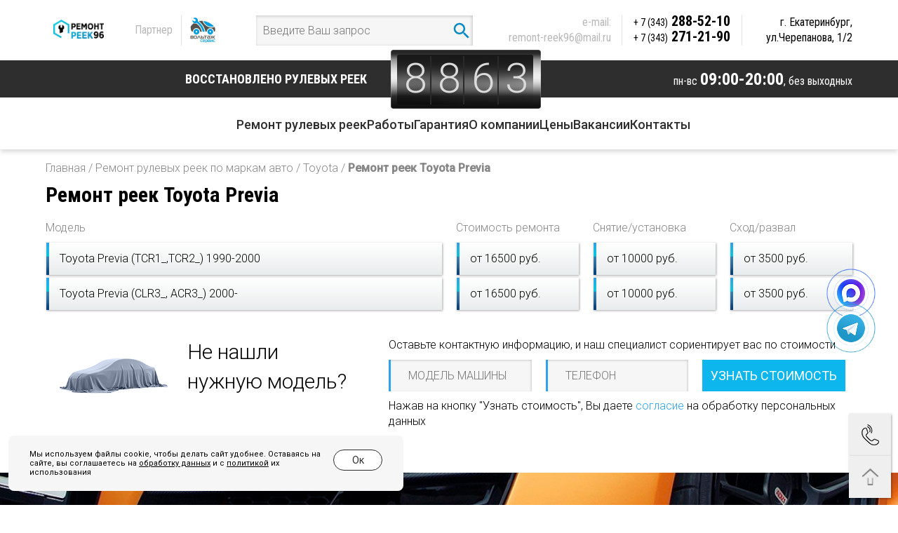

--- FILE ---
content_type: text/html; charset=utf-8
request_url: https://xn---96-qddba9amjjtfy.xn--p1ai/toyota_previa_c/
body_size: 6295
content:
<!DOCTYPE html>
<html lang="ru">
<head>
    <meta charset="utf-8">
    <meta http-equiv="X-UA-Compatible" content="IE=edge">
    <meta name="viewport" content="width=device-width, initial-scale=1">
	<meta name="cmsmagazine" content="4510ad60b0d22156dda7d247ba7b2bb7" />
	
    <title>Ремонт рулевых реек Toyota Previa в Екатеринбурге: низкая цена, срочно, гарантия - «Ремонт Реек96»</title>
	<meta name="description" content="Ремонт рулевой рейки Toyota Previa по низкой цене в Екатеринбурге. Точная и быстрая диагностика, срочный ремонт, опытные мастера, современное оборудование. Гарантия! Запись на сайте" />
	<meta name="keywords" content="Ремонт реек Toyota Previa" />
	
    <link href="/css/bootstrap.css" rel="stylesheet">
	<link href="/css/font-awesome.min.css" rel="stylesheet">
	<link href="/css/jquery.fancybox.css" rel="stylesheet">
	<link href="/css/jquery.bxslider.css" rel="stylesheet">
	<link href="/css/bootstrap-select.css" rel="stylesheet">
	<link href="/css/style.css?v=20210412" rel="stylesheet">

	<link href='https://fonts.googleapis.com/css?family=Roboto:300,500,300italic&subset=latin,cyrillic' rel='stylesheet' type='text/css'>
	
    <!-- HTML5 Shim and Respond.js IE8 support of HTML5 elements and media queries -->
    <!-- WARNING: Respond.js doesn't work if you view the page via file:// -->
    <!--[if lt IE 9]>
        <script src="https://oss.maxcdn.com/libs/html5shiv/3.7.0/html5shiv.js"></script>
        <script src="https://oss.maxcdn.com/libs/respond.js/1.4.2/respond.min.js"></script>
    <![endif]-->
	
	<meta property="og:type" content="website" />
	<meta property="og:title" content="Ремонт рулевых реек Toyota Previa в Екатеринбурге: низкая цена, срочно, гарантия - «Ремонт Реек96»" />
	<meta property="og:description" content="Ремонт рулевой рейки Toyota Previa по низкой цене в Екатеринбурге. Точная и быстрая диагностика, срочный ремонт, опытные мастера, современное оборудование. Гарантия! Запись на сайте" />
	<meta property="og:url" content="https://ремонт-реек96.рф/toyota_previa_c" />
	<meta property="og:image" content="https://xn---96-qddba9amjjtfy.xn--p1ai/site_img/logo-xmas.png" />
	<meta property="og:site_name" content="https://xn---96-qddba9amjjtfy.xn--p1ai/"/>
		
	<!-- jQuery Version 1.11.1 -->
    <script src="/js/jquery.min.js"></script>
	
	
</head>


<body >
    <div class="page">
		<div class='fixed-search' style='display:none'>
			<div class='container'>
				<form action='https://ремонт-реек96.рф/catalog/search/' method='post'>
					<input type='text' name='search' placeholder='Введите Ваш запрос' required>
					<button type='submit'><img src='/site_img/search2.svg'></button>
					<a href='#'><img src='/site_img/x.svg'></a>
				</form>
			</div>
		</div>
        <header class='header'>
            <div class='container'>
                <div class="header__main" itemscope itemtype="http://schema.org/Organization">
                    <div class="header__logo">
                        <a href="/"><img src='/site_img/logo-xmas.png'></a>
						<div class='hidden' itemprop="name">РемонтРеек96</div>
                    </div>
                    
                    <div class="header-partner">
                    <div class="header-partner-border">Партнер</div>
                    <a href="https://xn--80adbleoqxwiee3k.xn--p1ai/"><img src="/images/logo-partner.png"></a>
                    </div>
                    
					<div class='header__search'>
						<form action='https://ремонт-реек96.рф/catalog/search/' method='post'>
							<input type='text' name='search' placeholder='Введите Ваш запрос' required>
							<button type='submit'><img src='/site_img/search.svg'></button>
						</form>
					</div>
                    <div class="header__contacts">
                        <div class="header__schedule">
                            <div>пн-вс <strong>09:00-20:00</strong>,</div>
                            <div>без выходных</div>
                        </div>
                        <div class="header__email" itemprop="email"><div class="block_show_one">
	<p>
	e-mail:<br />
	<a href="mailto:remont-reek96@mail.ru">remont-reek96@mail.ru</a></p>
</div></div>
                        <div class="header__phones" itemprop="telephone"><div class="block_show_one">
	<div>
	<a href="tel:+73432885210"><small>+ 7 (343)</small> 288-52-10</a></div>

<div>
	<a href="tel:+73432712190"><small>+ 7 (343)</small> 271-21-90</a></div>
</div></div>
                        <div class="header__address" itemprop="address" itemscope itemtype="https://schema.org/PostalAddress">
                            г. <span itemprop="addressLocality">Екатеринбург</span>, <br>
                            <span itemprop="streetAddress">ул.Черепанова, 1/2</span>
                        </div>
						<div class="header__search-btn"><a href='#' class='toggle-search'><img src='/site_img/search.svg'></a></div>
                    </div>
                </div>
            </div>
            <div class="header__bottom">
                <div class="container">
                    <div class="header__row">
                        <div class='top-slogan clearfix pt10 pb10'>
                            <div class='pull-left orange big'>Восстановлено рулевых реек</div>
                            <div class="counter pull-left">
                                <div class="counter_inner">
                                                                            <div class="counter_number">
                                            8                                        </div>
                                                                                <div class="counter_number">
                                            8                                        </div>
                                                                                <div class="counter_number">
                                            6                                        </div>
                                                                                <div class="counter_number">
                                            3                                        </div>
                                                                        </div>
                            </div>
                            <div class="header__schedule">
                                <div>пн-вс <strong>09:00-20:00</strong>,</div>
                                <div>без выходных</div>
                            </div>
                        </div>
                    </div>
                </div>
            </div>
            <ul class="header_menu">
                <li><a href="/remont_rulevyh_reek/">Ремонт рулевых реек</a></li>
                <li><a href="/vypolnennye_raboty1/">Работы</a></li>
                <li><a href="/garantiya/">Гарантия</a></li>
                <li><a href="/o_kompanii/">О компании</a></li>
                <li><a href="/ceny/">Цены</a></li>
                <li><a href="/vakansii/">Вакансии</a></li>
                <li><a href="/kontakty/">Контакты</a></li>
            </ul>
			</header>

                <div class='container pt70 relative content 1'>
                        <div class='row'>
                <div class='col-xs-12 pb10'>
                    		<p class='color-gray' itemscope="" itemtype="http://schema.org/BreadcrumbList">
			<span itemscope="" itemprop="itemListElement" itemtype="http://schema.org/ListItem"><a href="/" class='color-gray' itemprop="item"><span itemprop="name">Главная</span></a><meta itemprop="position" content="1" /></span>
								/ <span itemscope="" itemprop="itemListElement" itemtype="http://schema.org/ListItem"><a href="https://ремонт-реек96.рф/remont_rulevyh_reek/" class='color-gray' itemprop="item"><span itemprop="name">Ремонт рулевых реек по маркам авто</span></a><meta itemprop="position" content="2" /></span>
								/ <span itemscope="" itemprop="itemListElement" itemtype="http://schema.org/ListItem"><a href="https://ремонт-реек96.рф/toyota_c/" class='color-gray' itemprop="item"><span itemprop="name">Toyota</span></a><meta itemprop="position" content="3" /></span>
								/ 	<b class='color-gray'>Ремонт реек Toyota Previa</b>
					</p>
                                        <h1 class='pb10'>Ремонт реек Toyota Previa</h1>

	<div class='row'>
		<div class='col-sm-6'>
			<p class='color-gray'>Модель</p>
		</div>
		<div class='col-sm-2'>
			<p class='color-gray'>Стоимость ремонта</p>
		</div>
		<div class='col-sm-2'>
			<p class='color-gray'>Снятие/установка</p>
		</div>
		<div class='col-sm-2'>
			<p class='color-gray'>Сход/развал</p>
		</div>
	</div>
	<div class='lines'>
					<div class='row'>
				<div class='col-sm-6'>
					<div class='clearfix'>Toyota Previa (TCR1_,TCR2_) 1990-2000 </div>
				</div>
				<div class='col-sm-2'>
                    					<div>от 16500 руб.</div>
				</div>
				<div class='col-sm-2'>
					<div>от 10000 руб.</div>
				</div>
				<div class='col-sm-2'>
					<div>от 3500 руб.</div>
				</div>
			</div>
					<div class='row'>
				<div class='col-sm-6'>
					<div class='clearfix'>Toyota Previa (CLR3_, ACR3_) 2000- </div>
				</div>
				<div class='col-sm-2'>
                    					<div>от 16500 руб.</div>
				</div>
				<div class='col-sm-2'>
					<div>от 10000 руб.</div>
				</div>
				<div class='col-sm-2'>
					<div>от 3500 руб.</div>
				</div>
			</div>
			</div>

	<div class='row'>
		<div class="form white-bg">
			<noindex>
				<form method="post" action="#">
					<div class='col-sm-2'>
						<img src='/site_img/null.png' class='img-responsive'>
					</div>
					<div class='col-sm-3 fs30 pt10'>
						Не нашли<br>нужную модель?
					</div>
					<div class='col-sm-7 pt10'>
						<p>Оставьте контактную информацию, и наш специалист сориентирует вас по стоимости</p>
						<div class='row'>
							<div class='col-sm-4'>
								<div class='text-inner relative'>
									<input type="text" name="model" placeholder="МОДЕЛЬ МАШИНЫ" required="">
								</div>
							</div>
							<div class='col-sm-4'>
								<div class='text-inner relative'>
									<input type="text" name="phone" placeholder="ТЕЛЕФОН" required="">
								</div>
							</div>
							<div class='col-sm-4'>
								<input type="submit" class="btn" value="УЗНАТЬ СТОИМОСТЬ">
								<input type='hidden' name="mark" value='Ремонт реек Toyota Previa'>
							</div>
						</div>
						<p style="margin-top:10px" margin>Нажав на кнопку "Узнать стоимость", Вы даете <a href="https://xn---96-qddba9amjjtfy.xn--p1ai/soglasie/">согласие</a> на обработку персональных данных</p>
					</div>
				</form>
			</noindex>
		</div>
	</div>
﻿		</div>
	</div>
</div>
<div class='form-bg'>
	<noindex>
		<div class='container'>
			<div class='form'>
				<form method="post" action="#" class='CallbackSend'>
					<div class='row'>
						<div class='col-md-6 col-sm-6 fs30 form__title'>
							<p class='mb0 pt5 color-white'>ОСТАВЬТЕ КОНТАКТНЫЕ ДАННЫЕ</p>
							<p class='mb0 medium color-blue'>И МЫ ВАМ ПЕРЕЗВОНИМ</p>
						</div>
						<div class='col-md-4 col-sm-4 fs16'>
							<div class='mb10 text-inner relative'><input type='text' name='name' placeholder='ИМЯ' required></div>
							<div class='mb10 text-inner relative'><input type='text' name='phone' placeholder='ТЕЛЕФОН' required></div>
							<input type='hidden' name='url' value='https://ремонт-реек96.рф/toyota_previa_c'>
							<p class='fs14 color-white'>Нажав на кнопку "Отправить", Вы даете <a href="https://xn---96-qddba9amjjtfy.xn--p1ai/soglasie/">согласие</a> на обработку персональных данных</p>
						</div>
						<div class='col-sm-3 col-md-2 fs16'>
							<p class='mb0'><input type='submit' class='btn' value='ОТПРАВИТЬ'></p>
							<p class='fs14 color-white'>Мы не передаем ваши контактные данные третьим лицам!!!</p>
						</div>
					</div>
				</form>
			</div>
		</div>
	</noindex>
</div>
<div class='container relative'>
	<div class='row'>
		<div class='col-xs-12'><script>
    document.addEventListener("DOMContentLoaded", function() {
        window.dataLayer.push({
            "ecommerce": {
                "currencyCode": "RUB",
                "detail": {
                    "products": [
                        {
                            "id": "262",
                            "name": "Toyota Previa (TCR1_,TCR2_) 1990-2000",
                            "price": 13500.00,
                        }
                    ]
                }
            }
        });
    });
</script>
                                                                                </div>
            </div>
        </div>

		<noindex>
        <div class='footer'>
        	<div class='container color-white'>
        		<div class='row'>
        			<div class="navbar mobile-navbar-footer">
    <ul class="nav navbar-nav">
        <li><a href="/"><img src='/site_img/home.png'></a></li>
                    <li>
                <a href="https://ремонт-реек96.рф/remont_rulevyh_reek/" class="">Ремонт рулевых реек</a>
            </li>
                        <li>
                <a href="https://ремонт-реек96.рф/vypolnennye_raboty1/" class="">Работы</a>
            </li>
                        <li>
                <a href="https://ремонт-реек96.рф/garantiya/" class="">Гарантия</a>
            </li>
                        <li>
                <a href="https://ремонт-реек96.рф/o_kompanii/" class="">О компании</a>
            </li>
                        <li>
                <a href="https://ремонт-реек96.рф/vopros-otvet/" class="">Вопрос-Ответ</a>
            </li>
                        <li>
                <a href="https://ремонт-реек96.рф/dostavka_i_oplata/" class="">Доставка и оплата</a>
            </li>
                        <li>
                <a href="https://ремонт-реек96.рф/ceny/" class="">Цены</a>
            </li>
                        <li>
                <a href="https://ремонт-реек96.рф/kontakty/" class="">Контакты</a>
            </li>
                </ul>
</div>
        		</div>
        		
        		<div class='logo-partner-ft'>
        		    <a href="/"><img src='/site_img/logo2.png' class='img-responsive'></a>
        		    <a href="https://xn--80adbleoqxwiee3k.xn--p1ai/"><img src='/images/logo-patner-ft.svg' class='img-responsive'></a>
        		</div>
        		
        		<div class="footer-wrap-f pd-footer">
        			<div class="footer-wrap-row-1">			
        				<div class="block_show_one">
	<div class="local-items-f">
	<span itemprop="addressLocality">Екатеринбург</span>, ул. <span itemprop="streetAddress">Черепанова 1/2</span></div>
<div class="clock-items-f">
	пн-вс 09:00-20:00 Без выходных;</div>
<div class="phone-items-f">
	<a href="tel:+73432885210" itemprop="telephone">+ 7 (343) <span>288-52-10</span></a></div>
<div class="phone-items-f">
	<a href="tel:+73432712190" itemprop="telephone">+ 7 (343) <span>271-21-90</span></a></div>
<div class="email-items-f">
	<a href="malto:remont-reek96@mail.ru">remont-reek96@mail.ru</a></div>
</div>        			</div>		
        			<div class="footer-wrap-row-2">		
        				<div class="block_show_one">
	<div class="local-items-f">
	<span itemprop="addressLocality">г. Первоуральск</span>, <span itemprop="streetAddress">Московское шоссе, д 9</span></div>
<div class="clock-items-f">
	пн-вс: с 9.00 до 19.00.<br>Суббота и воскресенье выходной.</div>
<div class="phone-items-f">
	<a href="tel:+79582239377" itemprop="telephone"><span>+ 7 (958) 223-93-77</span></a></div>
<div class="email-items-f">
	<a href="malto:voltagpervik@mail.ru">voltagpervik@mail.ru</a></div>
</div>        			</div>
        			        		</div>
        		<div class="row pd-footer-bottom">
        			<div class="col-xs-12 col-md-8">
        				<div class="copyright-f">   
        					<div class="copyright-f-text">(с) «РЕМОНТ РЕЕК96» 2016 - 2026</div>
        					<a href='/politika/' class='politic-f-text color-white underline'>Политика конфиденциальности</a>
        					<!-- Yandex.Metrika counter -->
<script type="text/javascript" >
   (function(m,e,t,r,i,k,a){m[i]=m[i]||function(){(m[i].a=m[i].a||[]).push(arguments)};
   m[i].l=1*new Date();
   for (var j = 0; j < document.scripts.length; j++) {if (document.scripts[j].src === r) { return; }}
   k=e.createElement(t),a=e.getElementsByTagName(t)[0],k.async=1,k.src=r,a.parentNode.insertBefore(k,a)})
   (window, document, "script", "https://mc.yandex.ru/metrika/tag.js", "ym");

   ym(37819810, "init", {
        clickmap:true,
        trackLinks:true,
        accurateTrackBounce:true,
        webvisor:true,
        ecommerce:true
   });
   window.dataLayer = window.dataLayer || [];
</script>
<noscript><div><img src="https://mc.yandex.ru/watch/37819810" style="position:absolute; left:-9999px;" alt="" /></div></noscript>
<!-- /Yandex.Metrika counter -->


<script type="text/javascript" async src="https://vpbx000025159b.domru.biz/callback.js?uid=8809137d-2c16-47a4-ad5a-bfe3453fcb20"; charset="utf-8"></script>        				</div>
        				<div class="offerta-f-text">Вся представленная на сайте информация носит исключительно информационный характер и ни при каких условиях не является публичной офертой определяемой положениями Статьи 437(2) Гражданского кодекса Российской Федерации.</div>
        			</div>
        			<div class="col-xs-12 col-md-4 develop-end">
                    <a href="https://ipos.digital/" class="develop-ipos">
                        <img class=" lazyloaded" src="/images/ipos.digital.svg" data-src="/images/ipos.digital.svg">
                        <div class="text-ipos">Разработка и продвижение сайтов</div>
                    </a>
        			</div> 
        		</div>
        	</div>
        </div>
		</noindex>

        <div class='call'>
            <a href="#" class='call_me md-trigger' data-modal="modal-11" onclick="yaCounter37819810.reachGoal('PopUpCallback')"></a>
            <a href="#" class='top'></a>
        </div>

        <div class="md-modal md-effect-11" id="modal-11">
            <div class="md-content">
                <div>
                    <div class='form bg2' id='call_me'>
                        <a href="#" class='md-close'><img src='/site_img/x.png'></a>
                        <form method="post" action="#" class='PopUpCallbackSend'>
                            <div class='row'>
                                <div class='col-md-6 col-sm-6 fs30 form__title'>
                                    <p class='mb0 pt5 color-white'>ОСТАВЬТЕ КОНТАКТНЫЕ ДАННЫЕ</p>
                                    <p class='mb0 medium color-blue'>И МЫ ВАМ ПЕРЕЗВОНИМ</p>
                                </div>
                                <div class='col-md-4 col-sm-4 fs16'>
                                    <div class='mb10 text-inner relative'><input type='text' name='name' placeholder='ИМЯ' required></div>
                                    <div class='mb10 text-inner relative'><input type='text' name='phone' placeholder='ТЕЛЕФОН' required><p class='fs14 color-white'>Нажав на кнопку "Отправить", Вы даете <a href="/soglasie/">согласие</a> на обработку персональных данных</p></div>
                                </div>
                                <div class='col-sm-3 col-md-2 fs16'>
                                    <p class='mb0'><input type='submit' class='btn' value='ОТПРАВИТЬ'></p>
                                    <p class='fs14 color-gray'>Мы не передаем ваши контактные данные третьим лицам</p>
                                </div>
                            </div>
                        </form>
                    </div>
                </div>
            </div>
        </div>
		
		<div class="md-modal md-effect-11" id="modal-success">
            <div class="md-content">
                <div>
                    <div class='modal-success-block'>
                        <a href="#" class='md-close'><img src='/site_img/x.png'></a>
							
						<p class='title'>Спасибо!</p>
						<p>Ваши данные успешно отравлены. Наши специалисты скоро свяжутся с вами.</p>
						                    </div>
                </div>
            </div>
        </div>
    </div>
    
   
    <a href="https://max.ru/u/f9LHodD0cOJPnvOb_cEWeU_TUnjhPRylBJceADrN8qxDVjStM8Tc0EiDNiQ" target="_blank" title="Написать в Max" rel="noopener noreferrer">
    <div class="max-button">
    <img src="/images/max-icon.png">
    </div>
    </a>
    
    <a href="https://t.me/+79827172190" target="_blank" title="Написать в Whatsapp" rel="noopener noreferrer">
    <div class="tg-button">
    <img src="/images/tg-icon.png">
    </div>
    </a>
    
    
    
    
    

	<div class="md-overlay"></div>
	
    <!-- Bootstrap Core JavaScript -->
    <script src="/js/bootstrap.js"></script>
	<script src="/js/jquery.bxslider.js"></script>
	<script src="/js/jquery.fancybox.js"></script>
	<script src="/js/classie.js"></script>
	<script src="/js/modalEffects.js"></script>
	<script src="/js/bootstrap-select.js"></script>
	<script src="/js/scripts.js"></script>
	
	
<script>	
function TabsManager(el) {
	this.tabsContainers = document.querySelectorAll(el);
	this.init();
}

TabsManager.prototype.init = function () {
	var self = this;

	document.body.addEventListener("click", function (event) {
		var target = event.target;

		while (target !== document.body) {
			if (target.matches(".tabs-tags__tag")) {
				self.handleTabClick(target);
				return;
			}

			target = target.parentNode;
		}
	});

	self.tabsContainers.forEach(function (tabsContainer) {
		if (tabsContainer) {
			var contentTexts = tabsContainer.querySelectorAll(".tabs-content__text");
			contentTexts.forEach(function (text, index) {
				if (index !== 0) {
					text.style.display = "none";
				}
			});
			tabsContainer.querySelector(".tabs-tags__tag").classList.add("active");
		}
	});
};

TabsManager.prototype.handleTabClick = function (clickedTab) {
	var self = this;
	var tabsContainer = clickedTab.closest(".tabs");

	if (tabsContainer) {
		var contentTexts = tabsContainer.querySelectorAll(".tabs-content__text");
		var tags = tabsContainer.querySelectorAll(".tabs-tags__tag");
		var index = Array.from(tags).indexOf(clickedTab);
		contentTexts.forEach(function (text) {
			text.style.display = "none";
		});
		contentTexts[index].style.display = "block";
		tags.forEach(function (t) {
			t.classList.remove("active");
		});
		clickedTab.classList.add("active");
	}
};

var tabsManager = new TabsManager(".tabs");
</script>	
	
	<div class="cookie-win" id="cookieWin">
    <div class="cookie-win-content">
    <p>Мы используем файлы cookie, чтобы делать сайт удобнее. Оставаясь на сайте, вы соглашаетесь на <a href="/soglasie/" target="_blank" rel="noopener noreffferer">обработку данных</a> и с <a href="/politika/" target="_blank" rel="noopener noreffferer">политикой</a> их использования</p>
    <div class="coockie-btn" id="cookieBtn">Ок</div>
    </div>
</div>
<script>
const cookieWin = $("#cookieWin");
    const cookieBtn = $("#cookieBtn");
    if (!localStorage.getItem("cookieAccepted")) {
        cookieWin.show();
    }
    cookieBtn.on("click", function () {
        localStorage.setItem("cookieAccepted", "true");
        cookieWin.hide();
    });
</script>
	
</body>
</html>


--- FILE ---
content_type: text/css
request_url: https://xn---96-qddba9amjjtfy.xn--p1ai/css/bootstrap-select.css
body_size: 1367
content:
.bootstrap-select.btn-group .dropdown-toggle .caret{color:transparent;border:none;width:24px;height:14px;background:url('../site_img/arrow-bottom.png') no-repeat;right:6px !important;margin-top:-8px !important;}
.bootstrap-select.btn-group.open .dropdown-toggle .caret{background:url('../site_img/arrow-top.png') no-repeat;}
.bootstrap-select{background:linear-gradient(to bottom, #fff 0%,#e9eced 100%);width:220px \0;}
.bootstrap-select .btn.btn-default{color:#333333;background:linear-gradient(to bottom, #fff 0%,#e9eced 100%);border-color:transparent;font-weight:300;font-size:16px;}
.bootstrap-select > .dropdown-toggle{width:100%;padding-right:25px;}
.has-error .bootstrap-select .dropdown-toggle,
.error .bootstrap-select .dropdown-toggle{border-color:#b94a48;}
.bootstrap-select.fit-width{width:auto !important;}
.bootstrap-select:not([class*="col-"]):not([class*="form-control"]):not(.input-group-btn){width:100%;}
.bootstrap-select .dropdown-toggle:focus{outline:thin dotted #333333 !important;outline:5px auto -webkit-focus-ring-color !important;outline-offset:-2px;}
.bootstrap-select.form-control{margin-bottom:0;padding:0;border:none;}
.bootstrap-select.form-control:not([class*="col-"]){width:100%;}
.bootstrap-select.form-control.input-group-btn{z-index:auto;}
.bootstrap-select.btn-group:not(.input-group-btn),
.bootstrap-select.btn-group[class*="col-"]{float:none;display:inline-block;margin-left:0;}
.bootstrap-select.btn-group.dropdown-menu-right,
.bootstrap-select.btn-group[class*="col-"].dropdown-menu-right,
.row .bootstrap-select.btn-group[class*="col-"].dropdown-menu-right{float:right;}
.form-inline .bootstrap-select.btn-group,
.form-horizontal .bootstrap-select.btn-group,
.form-group .bootstrap-select.btn-group{margin-bottom:0;}
.form-group-lg .bootstrap-select.btn-group.form-control,
.form-group-sm .bootstrap-select.btn-group.form-control{padding:0;}
.form-inline .bootstrap-select.btn-group .form-control{width:100%;}
.bootstrap-select.btn-group.disabled,
.bootstrap-select.btn-group > .disabled{cursor:not-allowed;}
.bootstrap-select.btn-group.disabled:focus,
.bootstrap-select.btn-group > .disabled:focus{outline:none !important;}
.bootstrap-select.btn-group .dropdown-toggle .filter-option{display:inline-block;overflow:hidden;width:100%;text-align:left;}
.bootstrap-select.btn-group .dropdown-toggle .caret{position:absolute;top:50%;right:12px;margin-top:-2px;vertical-align:middle;color:#8a5352;}
.bootstrap-select.btn-group[class*="col-"] .dropdown-toggle{width:100%;}
.bootstrap-select.btn-group .dropdown-menu{min-width:100%;z-index:1035;-webkit-box-sizing:border-box;-moz-box-sizing:border-box;box-sizing:border-box;}
.bootstrap-select.btn-group .dropdown-menu.inner{position:static;float:none;border:0;padding:0;margin:0;border-radius:0;-webkit-box-shadow:none;box-shadow:none;}
.dropdown-menu > li > a{font-size:16px;font-weight:300;}
.bootstrap-select.btn-group .dropdown-menu li{position:relative;font-size:16px;font-weight:300;}
.bootstrap-select.btn-group .dropdown-menu li.active small{color:#fff;}
.bootstrap-select.btn-group .dropdown-menu li.disabled a{cursor:not-allowed;}
.bootstrap-select.btn-group .dropdown-menu li a{cursor:pointer;}
.bootstrap-select.btn-group .dropdown-menu li a.opt{position:relative;padding-left:2.25em;}
.bootstrap-select.btn-group .dropdown-menu li a span.check-mark{display:none;}
.bootstrap-select.btn-group .dropdown-menu li a span.text{display:inline-block;}
.bootstrap-select.btn-group .dropdown-menu li small{padding-left:0.5em;}
.bootstrap-select.btn-group .dropdown-menu .notify{position:absolute;bottom:5px;width:96%;margin:0 2%;min-height:26px;padding:3px 5px;background:#f5f5f5;border:1px solid #e3e3e3;-webkit-box-shadow:inset 0 1px 1px rgba(0, 0, 0, 0.05);box-shadow:inset 0 1px 1px rgba(0, 0, 0, 0.05);pointer-events:none;opacity:0.9;-webkit-box-sizing:border-box;-moz-box-sizing:border-box;box-sizing:border-box;}
.bootstrap-select.btn-group .no-results{padding:3px;background:#f5f5f5;margin:0 5px;white-space:nowrap;}
.bootstrap-select.btn-group.fit-width .dropdown-toggle .filter-option{position:static;}
.bootstrap-select.btn-group.fit-width .dropdown-toggle .caret{position:static;top:auto;margin-top:-1px;}
.bootstrap-select.btn-group.show-tick .dropdown-menu li.selected a span.check-mark{position:absolute;display:inline-block;right:15px;margin-top:5px;}
.bootstrap-select.btn-group.show-tick .dropdown-menu li a span.text{margin-right:34px;}
.bootstrap-select.show-menu-arrow.open > .dropdown-toggle{z-index:1036;}
.bootstrap-select.show-menu-arrow .dropdown-toggle:before{content:'';border-left:7px solid transparent;border-right:7px solid transparent;border-bottom:7px solid rgba(204, 204, 204, 0.2);position:absolute;bottom:-4px;left:9px;display:none;}
.bootstrap-select.show-menu-arrow .dropdown-toggle:after{content:'';border-left:6px solid transparent;border-right:6px solid transparent;border-bottom:6px solid white;position:absolute;bottom:-4px;left:10px;display:none;}
.bootstrap-select.show-menu-arrow.dropup .dropdown-toggle:before{bottom:auto;top:-3px;border-top:7px solid rgba(204, 204, 204, 0.2);border-bottom:0;}
.bootstrap-select.show-menu-arrow.dropup .dropdown-toggle:after{bottom:auto;top:-3px;border-top:6px solid white;border-bottom:0;}
.bootstrap-select.show-menu-arrow.pull-right .dropdown-toggle:before{right:12px;left:auto;}
.bootstrap-select.show-menu-arrow.pull-right .dropdown-toggle:after{right:13px;left:auto;}
.bootstrap-select.show-menu-arrow.open > .dropdown-toggle:before,
.bootstrap-select.show-menu-arrow.open > .dropdown-toggle:after{display:block;}
.bs-searchbox,
.bs-actionsbox,
.bs-donebutton{padding:4px 8px;}
.bs-actionsbox{float:left;width:100%;-webkit-box-sizing:border-box;-moz-box-sizing:border-box;box-sizing:border-box;}
.bs-actionsbox .btn-group button{width:50%;}
.bs-donebutton{float:left;width:100%;-webkit-box-sizing:border-box;-moz-box-sizing:border-box;box-sizing:border-box;}
.bs-donebutton .btn-group button{width:100%;}
.bs-searchbox + .bs-actionsbox{padding:0 8px 4px;}
.bs-searchbox .form-control{margin-bottom:0;width:100%;}
select.bs-select-hidden,
select.selectpicker{display:none !important;}
select.mobile-device{position:absolute !important;top:0;left:0;display:block !important;width:100%;height:100% !important;opacity:0;}

--- FILE ---
content_type: image/svg+xml
request_url: https://xn---96-qddba9amjjtfy.xn--p1ai/images/ipos.digital.svg
body_size: 8767
content:
<svg width="110" height="22" viewBox="0 0 110 22" fill="none" xmlns="http://www.w3.org/2000/svg">
<path d="M1.64853 0.938138C1.16992 0.938138 0.797675 1.0967 0.478605 1.38739C0.159535 1.67808 0 2.04805 0 2.47087C0 2.92012 0.159535 3.29009 0.478605 3.58078C0.797675 3.87147 1.16992 4.0036 1.64853 4.0036C2.07396 4.0036 2.47279 3.87147 2.79186 3.58078C3.11093 3.29009 3.27047 2.92012 3.27047 2.47087C3.27047 2.04805 3.11093 1.67808 2.79186 1.38739C2.47279 1.0967 2.07396 0.938138 1.64853 0.938138ZM2.84504 6.72552C2.02078 6.56697 1.19651 6.56697 0.372248 6.72552V17.2961C1.19651 17.4811 2.02078 17.4811 2.84504 17.2961V6.72552Z" fill="white"/>
<path d="M12.1215 6.32913C10.5794 6.32913 9.30309 6.93693 8.31929 8.12612L8.15976 6.72552C7.41526 6.59339 6.69735 6.59339 5.97945 6.72552V21.6036C6.80371 21.7886 7.62797 21.7886 8.45224 21.6036V16.0805C9.40945 17.164 10.6326 17.6925 12.1215 17.6925C13.6637 17.6925 14.8868 17.164 15.844 16.0805C16.7746 14.997 17.2533 13.6492 17.2533 12.0108C17.2533 10.3988 16.7746 9.05105 15.844 7.96757C14.8868 6.88408 13.6637 6.32913 12.1215 6.32913ZM11.51 15.5519C10.3401 15.5519 9.32968 15.1027 8.47883 14.1513V9.87027C9.32968 8.94534 10.3401 8.46967 11.51 8.46967C12.4672 8.46967 13.2649 8.81321 13.8764 9.44745C14.4614 10.1081 14.7805 10.9538 14.7805 12.0108C14.7805 13.0679 14.4614 13.9399 13.8764 14.5742C13.2649 15.2348 12.4672 15.5519 11.51 15.5519Z" fill="white"/>
<path d="M24.8322 6.32913C23.1571 6.32913 21.7745 6.88408 20.6843 7.96757C19.5675 9.07748 19.0358 10.4252 19.0358 12.0108C19.0358 13.6228 19.5675 14.9706 20.6843 16.0541C21.7745 17.164 23.1571 17.6925 24.8322 17.6925C26.5073 17.6925 27.89 17.164 29.0067 16.0541C30.0969 14.9706 30.6552 13.6228 30.6552 12.0108C30.6552 10.4252 30.0969 9.07748 29.0067 7.96757C27.89 6.88408 26.5073 6.32913 24.8322 6.32913ZM24.8588 8.46967C25.816 8.46967 26.5871 8.81321 27.2252 9.47387C27.8634 10.1345 28.1824 10.9802 28.1824 12.0108C28.1824 13.0679 27.8634 13.9135 27.2252 14.5742C26.5871 15.2348 25.816 15.5519 24.8588 15.5519C23.9016 15.5519 23.1039 15.2348 22.4658 14.5742C21.8276 13.9135 21.5351 13.0679 21.5351 12.0108C21.5351 10.9802 21.8276 10.1345 22.4658 9.47387C23.1039 8.81321 23.9016 8.46967 24.8588 8.46967Z" fill="white"/>
<path d="M37.2282 11.0066C37.1484 11.0066 37.042 10.9538 36.9091 10.9009C36.3241 10.7423 35.9253 10.5838 35.686 10.4781C35.4467 10.3724 35.234 10.2402 35.0213 10.0288C34.8085 9.84384 34.7022 9.606 34.7022 9.34174C34.7022 8.91892 34.8883 8.6018 35.2606 8.33754C35.6328 8.0997 36.1114 7.96757 36.6432 7.96757C37.6802 7.96757 38.8501 8.39039 40.1796 9.23603C40.2859 9.1039 40.3125 8.81321 40.3125 8.33754C40.3125 7.86186 40.2593 7.54474 40.1796 7.33333C39.7807 7.06907 39.2223 6.83123 38.531 6.61982C37.8131 6.43483 37.1218 6.32913 36.4305 6.32913C35.2074 6.32913 34.197 6.64624 33.3993 7.22763C32.6016 7.80901 32.2294 8.62823 32.2294 9.65886C32.2294 10.5574 32.5219 11.2444 33.1334 11.7201C33.7184 12.1958 34.6224 12.645 35.7923 13.015L36.0051 13.0943C36.6432 13.3057 37.0686 13.4378 37.3079 13.5435C37.9727 13.8342 38.3183 14.2306 38.3183 14.7063C38.3183 15.1556 38.1056 15.4991 37.7334 15.7105C37.3345 15.9483 36.8559 16.0541 36.3241 16.0541C35.2074 16.0541 33.9577 15.6312 32.6282 14.7856C32.5219 14.9441 32.4687 15.2348 32.4687 15.7105C32.4687 16.1862 32.5219 16.5033 32.6282 16.6883C33.0005 16.979 33.5588 17.2168 34.3033 17.4018C35.0478 17.6132 35.7658 17.6925 36.4571 17.6925C37.6536 17.6925 38.664 17.4282 39.5148 16.8468C40.3657 16.2655 40.7911 15.4462 40.7911 14.3892C40.7911 13.5171 40.472 12.83 39.8871 12.3279C39.3021 11.8523 38.3981 11.403 37.2282 11.0066Z" fill="white"/>
<path d="M43.7764 17.6925C44.2018 17.6925 44.6006 17.5604 44.9197 17.2697C45.2388 16.979 45.3983 16.609 45.3983 16.1598C45.3983 15.7369 45.2388 15.367 44.9197 15.0763C44.6006 14.7856 44.2018 14.627 43.7764 14.627C43.2978 14.627 42.9255 14.7856 42.6064 15.0763C42.2874 15.367 42.1278 15.7369 42.1278 16.1598C42.1278 16.609 42.2874 16.979 42.6064 17.2697C42.9255 17.5604 43.2978 17.6925 43.7764 17.6925Z" fill="white"/>
<path d="M55.6941 7.94114C54.7369 6.88408 53.5138 6.32913 52.0248 6.32913C50.4826 6.32913 49.233 6.88408 48.3023 7.96757C47.3451 9.05105 46.8931 10.3988 46.8931 12.0108C46.8931 13.6492 47.3451 14.997 48.3023 16.0805C49.233 17.164 50.4826 17.6925 52.0248 17.6925C53.5936 17.6925 54.8699 17.1111 55.8271 15.8955L56.0132 17.2961C56.7311 17.4547 57.449 17.4547 58.1669 17.2961V0.118919C57.3161 -0.0396395 56.4918 -0.0396395 55.6941 0.118919V7.94114ZM55.6941 14.1513C54.8433 15.1027 53.8329 15.5519 52.6895 15.5519C51.6792 15.5519 50.8815 15.2348 50.2965 14.5742C49.685 13.9399 49.3925 13.0679 49.3925 12.0108C49.3925 10.9538 49.685 10.1081 50.2965 9.44745C50.8815 8.81321 51.6792 8.46967 52.6895 8.46967C53.8329 8.46967 54.8433 8.94534 55.6941 9.87027V14.1513Z" fill="white"/>
<path d="M62.5564 0.938138C62.0778 0.938138 61.7056 1.0967 61.3865 1.38739C61.0674 1.67808 60.9079 2.04805 60.9079 2.47087C60.9079 2.92012 61.0674 3.29009 61.3865 3.58078C61.7056 3.87147 62.0778 4.0036 62.5564 4.0036C62.9818 4.0036 63.3807 3.87147 63.6997 3.58078C64.0188 3.29009 64.1784 2.92012 64.1784 2.47087C64.1784 2.04805 64.0188 1.67808 63.6997 1.38739C63.3807 1.0967 62.9818 0.938138 62.5564 0.938138ZM63.7529 6.72552C62.9287 6.56697 62.1044 6.56697 61.2801 6.72552V17.2961C62.1044 17.4811 62.9287 17.4811 63.7529 17.2961V6.72552Z" fill="white"/>
<path d="M71.5138 6.32913C69.9717 6.32913 68.722 6.88408 67.7914 7.94114C66.8342 9.02462 66.3821 10.3459 66.3821 11.9315C66.3821 13.5171 66.8342 14.8649 67.7914 15.9219C68.722 17.0054 69.9717 17.5339 71.5138 17.5339C73.0028 17.5339 74.2259 17.0054 75.1832 15.9219V17.0847C75.1832 18.036 74.8641 18.7495 74.2525 19.2252C73.6144 19.7273 72.7901 19.9652 71.7532 19.9652C70.53 19.9652 69.3335 19.5952 68.1636 18.8553C68.0573 19.0138 68.0041 19.3309 68.0041 19.833C68.0041 20.3616 68.0573 20.7051 68.1636 20.8901C69.1208 21.63 70.4769 22 72.2583 22C73.9335 22 75.2629 21.5507 76.2201 20.6258C77.1773 19.7273 77.6559 18.4853 77.6559 16.9526V6.72552C76.938 6.56697 76.2201 6.56697 75.5022 6.72552L75.3161 8.12612C74.3589 6.93693 73.0826 6.32913 71.5138 6.32913ZM72.1786 8.46967C73.3219 8.46967 74.3323 8.94534 75.1832 9.87027V13.9928C74.3855 14.9441 73.3751 15.3934 72.1786 15.3934C71.1948 15.3934 70.3971 15.0763 69.7856 14.442C69.174 13.8078 68.8815 12.9622 68.8815 11.9315C68.8815 10.9273 69.174 10.0817 69.7856 9.44745C70.3971 8.81321 71.1948 8.46967 72.1786 8.46967Z" fill="white"/>
<path d="M82.0195 0.938138C81.5409 0.938138 81.1686 1.0967 80.8495 1.38739C80.5305 1.67808 80.3709 2.04805 80.3709 2.47087C80.3709 2.92012 80.5305 3.29009 80.8495 3.58078C81.1686 3.87147 81.5409 4.0036 82.0195 4.0036C82.4449 4.0036 82.8437 3.87147 83.1628 3.58078C83.4819 3.29009 83.6414 2.92012 83.6414 2.47087C83.6414 2.04805 83.4819 1.67808 83.1628 1.38739C82.8437 1.0967 82.4449 0.938138 82.0195 0.938138ZM83.216 6.72552C82.3917 6.56697 81.5675 6.56697 80.7432 6.72552V17.2961C81.5675 17.4811 82.3917 17.4811 83.216 17.2961V6.72552Z" fill="white"/>
<path d="M93.104 14.5477C92.2532 15.2613 91.4821 15.6048 90.844 15.6048C90.0995 15.6048 89.7272 15.1291 89.7272 14.1513V8.81321H92.9711C93.1306 8.12613 93.1306 7.43904 92.9711 6.72552H89.7272V3.29009C88.8764 3.13153 88.0521 3.13153 87.2544 3.29009V6.72552H85.6059C85.4198 7.43904 85.4198 8.12613 85.6059 8.81321H87.2544V14.4949C87.2544 15.5519 87.5203 16.3447 88.0521 16.8733C88.5839 17.4282 89.3018 17.6925 90.2324 17.6925C91.4289 17.6925 92.3861 17.3489 93.104 16.6354C93.1838 16.4504 93.237 16.0805 93.237 15.5519C93.237 15.0234 93.2104 14.7063 93.104 14.5477Z" fill="white"/>
<path d="M99.964 6.32913C98.3155 6.32913 97.0126 6.6991 96.0023 7.38618C95.8959 7.5976 95.8427 7.94114 95.8427 8.44324C95.8427 8.97177 95.8959 9.28889 96.0023 9.42102C97.1722 8.70751 98.3421 8.33754 99.4854 8.33754C101.4 8.33754 102.384 9.20961 102.384 10.9538V12.0901C101.426 11.2973 100.257 10.8745 98.8739 10.8745C97.704 10.8745 96.7468 11.1916 96.0289 11.7994C95.2844 12.4336 94.9387 13.2528 94.9387 14.2835C94.9387 15.3405 95.2844 16.1598 96.0289 16.7676C96.7468 17.4018 97.6508 17.6925 98.7675 17.6925C99.512 17.6925 100.203 17.5604 100.895 17.2432C101.559 16.9261 102.118 16.5562 102.543 16.0805L102.703 17.2961C103.421 17.4547 104.139 17.4547 104.856 17.2961V11.1652C104.856 7.94114 103.208 6.32913 99.964 6.32913ZM99.4854 12.4336C100.017 12.4336 100.576 12.5658 101.134 12.8036C101.692 13.0414 102.118 13.2793 102.384 13.5171V14.7063C102.091 14.9706 101.666 15.2348 101.134 15.4727C100.576 15.7105 100.017 15.8162 99.4589 15.8162C98.8207 15.8162 98.3155 15.6577 97.9433 15.3405C97.571 15.0234 97.4115 14.6006 97.4115 14.1249C97.4115 13.6492 97.571 13.2264 97.9433 12.9093C98.3155 12.5922 98.8207 12.4336 99.4854 12.4336Z" fill="white"/>
<path d="M110 0.118919C109.176 -0.0396395 108.351 -0.0396395 107.527 0.118919V17.2961C108.351 17.4811 109.176 17.4811 110 17.2961V0.118919Z" fill="white"/>
</svg>
